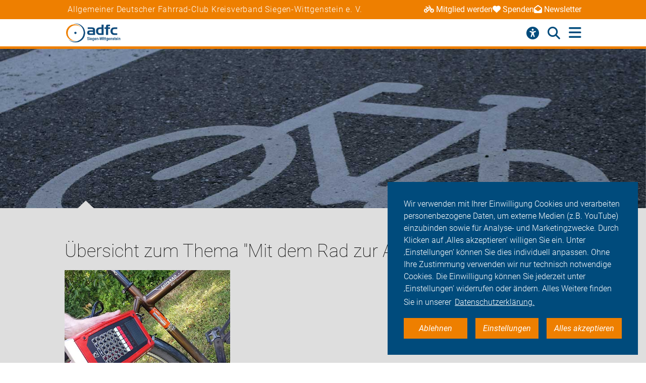

--- FILE ---
content_type: text/html; charset=utf-8
request_url: https://siegen.adfc.de/themen/fahr-rad-1/im-alltag-1/mit-dem-rad-zur-arbeit
body_size: 9556
content:
<!DOCTYPE html>
<html lang="de" dir="ltr" class="no-js">
<head>

<meta charset="utf-8">
<!-- 
	Umsetzung: Talleux & Zöllner GbR - http://www.talleux-zoellner.de

	This website is powered by TYPO3 - inspiring people to share!
	TYPO3 is a free open source Content Management Framework initially created by Kasper Skaarhoj and licensed under GNU/GPL.
	TYPO3 is copyright 1998-2026 of Kasper Skaarhoj. Extensions are copyright of their respective owners.
	Information and contribution at https://typo3.org/
-->




<meta http-equiv="x-ua-compatible" content="IE=edge">
<meta name="generator" content="TYPO3 CMS">
<meta name="viewport" content="width=device-width, initial-scale=1.0, minimum-scale=1.0, maximum-scale=1.0, user-scalable=no">
<meta property="og:title" content="Themen">
<meta name="twitter:card" content="summary">
<meta name="twitter:site" content="@fahrradclub">


<link rel="stylesheet" href="/typo3temp/assets/compressed/merged-aa0e923eb4c6767ee12bba5dcaba4c8d-7ad80c5926aa6b1b321807e8fbe2619e.css?1768930027" media="all">
<link href="/_assets/b541535b6625286377421bb0aecf608e/Css/adfc_solr.css?1727774400" rel="stylesheet" >
<link href="/_assets/f6ef6adaf5c92bf687a31a3adbcb0f7b/Css/news-basic.css?1715710092" rel="stylesheet" >



<script src="/typo3temp/assets/compressed/merged-e0a89e4abb9b41e626c10756bedae82d-4a3cfbcf0dc91374882aeb61c1a0e9ba.js?1734557446"></script>
<script>
/*<![CDATA[*/
/*TS_inlineJS*/
window.addEventListener("load", function(){
window.cookieconsent.initialise({
	container: document.getElementById('body'),
	type: 'noneSettingsAll',
	position: 'bottom-right',
"palette": {
		"popup": {
			
					
							"background": "#004b7c",
							"text": "#ffffff"
						
				
		},
		"button": {
			
					
							"background": "#ee7f00",
							"text": "#ffffff"
						
				
		}
	},
	"content": {
		"message": 'Wir verwenden mit Ihrer Einwilligung Cookies und verarbeiten personenbezogene Daten, um externe Medien (z.B. YouTube) einzubinden sowie für Analyse- und Marketingzwecke. Durch Klicken auf ‚Alles akzeptieren‘ willigen Sie ein. Unter ‚Einstellungen‘ können Sie dies individuell anpassen. Ohne Ihre Zustimmung verwenden wir nur technisch notwendige Cookies. Die Einwilligung können Sie jederzeit unter ‚Einstellungen‘ widerrufen oder ändern. Alles Weitere finden Sie in unserer',
		"dismiss": 'Ablehnen',
		"necessary": 'Notwendig',
		"link": 'Datenschutzerklärung.',
		"allow": 'Alles akzeptieren',
        "external": 'Externe Medien',
		"settings": 'Einstellungen',
        "settingsLink" : '/datenschutz#optinCookieBanner',
		"policy": 'Cookie Einstellungen'
		,"href" : '/datenschutz'
	},
	"elements":{
		"necessary": '<a aria-label="dismiss cookie message" role=button tabindex="0"  data-optingroupid="necessary" class="cc-btn cc-deny tzAllowExclusive">{{necessary}}</a>',
		"dismiss": '<a aria-label="dismiss cookie message" role=button tabindex="0"  data-optingroupid="necessary" class="cc-btn cc-deny tzAllowExclusive">{{dismiss}}</a>',
        "external": '<a aria-label="some cookie message" role=button tabindex="0" data-optingroupid="external_media" class="cc-btn cc-allow tzAllowExclusive">{{external}}</a>',
		"allow": '<a aria-label="allow cookie message" role=button tabindex="0" data-optingroupid="all" class="cc-btn cc-allow tzAllowOptinGroup">{{allow}}</a>',
		"settings": '<a aria-label="cookie message" role=button tabindex="0" target="_blank" href="{{settingsLink}}" class="cc-btn cc-allow">{{settings}}</a>'
	},
	"compliance": {
		"multi": '<div class="cc-compliance cc-highlight">{{necessary}}{{external}}{{allow}}</div>',
		"chooseExternal": '<div class="cc-compliance cc-highlight">{{necessary}}{{external}}</div>',
		"info": '<div class="cc-compliance cc-highlight">{{dismiss}}{{external}}</div>',
        "noneSettingsAll": '<div class="cc-compliance cc-highlight">{{dismiss}}{{settings}}{{allow}}</div>'
	},

});
});


/*]]>*/
</script>

<link rel="apple-touch-icon" sizes="57x57" href="/typo3temp/assets/_processed_/4/0/csm_android-icon-192x192_86e7d64034.png"><link rel="apple-touch-icon" sizes="60x60" href="/typo3temp/assets/_processed_/4/0/csm_android-icon-192x192_9a64387d09.png"><link rel="apple-touch-icon" sizes="72x72" href="/typo3temp/assets/_processed_/4/0/csm_android-icon-192x192_f3a0d814dd.png"><link rel="apple-touch-icon" sizes="76x76" href="/typo3temp/assets/_processed_/4/0/csm_android-icon-192x192_f6b6c618ff.png"><link rel="apple-touch-icon" sizes="114x114" href="/typo3temp/assets/_processed_/4/0/csm_android-icon-192x192_b38f84cf1b.png"><link rel="apple-touch-icon" sizes="120x120" href="/typo3temp/assets/_processed_/4/0/csm_android-icon-192x192_5cf7364f0a.png"><link rel="apple-touch-icon" sizes="144x144" href="/typo3temp/assets/_processed_/4/0/csm_android-icon-192x192_e6d061163b.png"><link rel="apple-touch-icon" sizes="152x152" href="/typo3temp/assets/_processed_/4/0/csm_android-icon-192x192_5d284d6cc7.png"><link rel="apple-touch-icon" sizes="180x180" href="/typo3temp/assets/_processed_/4/0/csm_android-icon-192x192_247528a6ca.png"><link rel="icon" type="image/png" sizes="192x192" href="/_assets/aebc2b0b5a9e866532f3f0462736c6ac/assets/img/fav-icon/android-icon-192x192.png"><link rel="icon" type="image/png" sizes="32x32" href="/_assets/aebc2b0b5a9e866532f3f0462736c6ac/assets/img/fav-icon/android-icon-192x192.png"><link rel="icon" type="image/png" sizes="96x96" href="/typo3temp/assets/_processed_/4/0/csm_android-icon-192x192_ac16781405.png"><link rel="icon" type="image/png" sizes="16x16" href="/typo3temp/assets/_processed_/4/0/csm_android-icon-192x192_128f519cc0.png"><!-- Facebook Pixel Code -->
<script>
$(window).on('optinAllowAnalytics optinAllowfbp', function () {
  !function(f,b,e,v,n,t,s)
  {if(f.fbq)return;n=f.fbq=function(){n.callMethod?
  n.callMethod.apply(n,arguments):n.queue.push(arguments)};
  if(!f._fbq)f._fbq=n;n.push=n;n.loaded=!0;n.version='2.0';
  n.queue=[];t=b.createElement(e);t.async=!0;
  t.src=v;s=b.getElementsByTagName(e)[0];
  s.parentNode.insertBefore(t,s)}(window, document,'script',
  'https://connect.facebook.net/en_US/fbevents.js');
  fbq('init', '269313259231393');
  fbq('track', 'PageView');
});
</script>
<!-- End Facebook Pixel Code --><title>ADFC Siegen-Wittgenstein - Themen</title><script type="module" src="/_assets/aebc2b0b5a9e866532f3f0462736c6ac/assets/plugins/js/tz_accessibility.js"></script>
<link rel="canonical" href="https://siegen.adfc.de/themen/fahr-rad-1/im-alltag-1/mit-dem-rad-zur-arbeit"/>
</head>
<body id="body" class="pid-21250 ">

<div class="menuspacer" id="menuspacer"></div>

    
<div class="header-container">
    <section class="structure-strip" id="structure-strip">
    <div class="structure-strip-container sectioncontainer">
        <h4>Allgemeiner Deutscher Fahrrad-Club Kreisverband Siegen-Wittgenstein e. V.</h4>
        
            <nav class="topnav" aria-label="wichtige Seiten">
                <ul>
                    
                        <li>
                            <a href="https://www.adfc.de/mitgliedschaft/mitglied-werden">
                                <span class="fa-solid fa-bicycle icon"></span>Mitglied werden
                            </a>

                        </li>
                    
                    
                        <li>
                            <a href="/sei-dabei#spenden">
                                <span class="fa-solid fa-heart icon"></span>Spenden
                            </a>
                        <li>
                    
                    
                        <a href="https://adfc.de/newsletter">
                            <span class="fa-solid fa-envelope-open icon"></span>Newsletter
                        </a>
                        </li>
                    
                </ul>
            </nav>
        
    </div>
</section>
    <div class="mainnav-container">
        <header>
            <a href="/">
                
                        <img alt="Siegen-Wittgenstein e. V." src="/_assets/635188b5a752f64ad5bf4923c12d1bd2/Logos/logo_siegen_wittgenstein_d2422cce4fa251c281ce7c96a2aa19a7.png">
                    
            </a>
        </header>
        <nav class="mainnav" aria-label="Hauptmenü">
            
                <button class="access-btn mobile" aria-controls="accessibility-menu" aria-expanded="false"
                        aria-label="Barrierefreiheitsmenü">
                    <i class="fa-solid fa-universal-access" aria-hidden="true"></i>
                </button>
                <button class="search-btn mobile" aria-controls="searchContainer" aria-expanded="false"
                        aria-label="Suche öffnen">
                    <i class="fa-solid fa-magnifying-glass" aria-hidden="true"></i>
                </button>
            
            <button class="burger-btn" aria-controls="mainnavigation" aria-expanded="false"
                    aria-label="Hauptmenü öffnen">
                <i class="fa-solid fa-bars" aria-hidden="true"></i>
                <i class="fa-solid fa-xmark" aria-hidden="true"></i>
            </button>
            <ul id="mainnavigation" class="mainnavigation" tabindex="-1">
                
    <li class="">
        
                <a href="/aktuelles" class="nav-link level-1">Aktuelles</a>
            
    </li>

    <li class="">
        
                <a href="/ueber-uns" class="nav-link level-1">ADFC Siegen-Wittgenstein</a>
            
    </li>

    <li class="">
        
                <a href="/termine-touren" class="nav-link level-1">Termine &amp; Touren</a>
            
    </li>

    <li class="">
        
                <a href="/service" class="nav-link level-1">Service</a>
            
    </li>

    <li class="">
        
                <a href="/ortsgruppen" class="nav-link level-1">Ortsgruppen</a>
            
    </li>

    <li class="">
        
                <a href="/politik" class="nav-link level-1">Politik</a>
            
    </li>

    <li class="">
        
                <a href="/sei-dabei" class="nav-link level-1">Sei dabei</a>
            
    </li>

    <li class="has-submenu">
        
                <a href="/presse" class="nav-link level-1">Presse</a>
            
    </li>

    <li class="">
        
                <a href="https://mitglied.adfc.de/" class="nav-link level-1">Login</a>
            
    </li>

                
                    <li id="accessButton" class="access-btn icon-only hide-mobile" aria-expanded="false">
                        <button aria-expanded="false" aria-label="Öffne Barrierefreiheitsmenü">
                            <i class="fa-solid fa-universal-access" aria-hidden="true"></i>
                            <span class="icon-text">
                            Barriere<br/>freiheit
                                <!--                            -->
                        </span>
                        </button>
                    </li>
                    <li id="searchButton" class="search-btn icon-only" aria-expanded="false">
                        <a href="/suche" class="show-mobile">
                            Suche
                        </a>
                        <button class="hide-mobile" aria-expanded="false">
                            <i class="fa-solid fa-magnifying-glass" aria-hidden="true"></i>
                            <span class="icon-text">
                            Suche</span>
                        </button>

                    </li>
                
            </ul>
        </nav>
    </div>
    <div class="background"></div>
    <div class="container-search-campaign">
        
            <div class="transition-wrapper">
                <nav class="search-container reduced_searchbox" id="searchContainer">
<div id="c2516" class="sectionwrapper"><section id="search" class="search bgdarker zusatzbox vueapp adfc_solr general_search new-menu"
             data-result-types=""><div class="sectioncontainer"><div class="hide_when_reduced"><h1>Ich habe nicht gefunden, was ich gesucht habe:</h1></div><form method="get" class="adfc_solr general_search" action="/suche" data-suggest="/suche?type=7384" data-suggest-header="Top Results" accept-charset="utf-8"><fieldset class="dropdown_keep_open"><div class="transition-wrapper"><div class="input-form input-group"><input type="hidden" name="L" value="0"/><input type="hidden" name="id" value="21249"/><input type="text"
                                   placeholder="Suchen nach &hellip;"
                                   class="input-field input-group-field"
                                   name="tx_solr[q]"
                                   value=""
                                   ref="searchinput"
                                   v-on:focus="show_dropdown = true"
                                   v-on:click="show_dropdown = true"
                                   @keyup="show_suggestions"
                                   @blur="hide_suggestions"
                                   autocomplete="off"/><div class="input-group-button"><button type="submit" class="button-submit"
                                        value="Suchen" ref="submitbutton"
                                        aria-label="Suche starten"><i class="fa-solid fa-arrow-right"
                                                                      aria-hidden="true"></i></button></div><input v-for="param in filter_params" type="hidden" v-bind:name="param.name"
                                   v-bind:value="param.value"/></div></div><suggestionsdropdown :suggestions="suggestions"
                                         @selected="select_suggestion($event)"></suggestionsdropdown></fieldset></form></div></section></div>

</nav>
            </div>
        
        <div id="accessibility-menu" class="accessibility-menu" aria-label="Barrierefreiheit" role="menu">
            <ul class="menu-wrapper sectioncontainer">
                <li class="section">
                    <span id="label-contrast" class="label-access">Kontrastmodus</span>

                    <button type="button" class="adfc-switch contrast-switch" role="switch" aria-checked="false"
                            aria-labelledby="label-contrast">
                        <div class="switch-element">
                        </div>
                    </button>
                    <!--                            <div class="state">-->
                    <!--                                <span class="on" aria-hidden="true">Ein</span>-->
                    <!--                                <span class="off" aria-hidden="true">Aus</span>-->
                    <!--                            </div>-->
                </li>
                <li class="section">
                    <div class="section-label">
                        Textzoom
                    </div>
                    <div class="section-buttons">
                        <button class="btn-access-menu zoom-out">
                            <i class="fa-solid fa-magnifying-glass-minus" aria-hidden="true"
                               aria-label="Textzoom erhöhen"></i>
                        </button>
                        <button class="btn-access-menu zoom-in">
                            <i class="fa-solid fa-magnifying-glass-plus" aria-hidden="true"
                               aria-label="Textzoom erhöhen"></i>
                        </button>
                        <button disabled="disabled" class="btn-access-menu zoom-reset" type="submit" name="" value="">
                            <span class="">1:1</span>
                        </button>
                    </div>
                    <!--                            <div class="state zoom">-->
                    <!--                                <span class="off" aria-hidden="true">Aus</span>-->
                    <!--                            </div>-->
                </li>
            </ul>

        </div>
        
    </div>
</div>






        
            <section class="mainimage">
		        


    
    

    
    
    

    
    



                <div class="sectioncontainer">
                </div>
            </section>
        
		
		
        <!--TYPO3SEARCH_begin-->
        
<section class="articleteasercontainer bgcount bgdarker news" id="c88043"><div class="sectioncontainer nubsigrau2"><h1>Übersicht zum Thema "Mit dem Rad zur Arbeit"</h1><div id="articleteasercontainer-columns"><!--
	=====================
		Partials/List/Item.html
--><div class="articleteaser"><a title="Fahrradcodierung" href="/artikel/service/codieren"><picture><source
                    srcset="/fileadmin/Gliederungen/Pedale/siegen/_processed_/6/a/csm_Codierung_Siegen_29849d597f.jpg 360w,
                            /fileadmin/Gliederungen/Pedale/siegen/_processed_/6/a/csm_Codierung_Siegen_f06c0fe877.jpg 490w,
                            /fileadmin/Gliederungen/Pedale/siegen/_processed_/6/a/csm_Codierung_Siegen_22ba490d21.jpg 576w,
                            /fileadmin/Gliederungen/Pedale/siegen/_processed_/6/a/csm_Codierung_Siegen_ddff6a2d5f.jpg 980w"
                    sizes="(max-width: 400px) 360px, (max-width: 719px) 576px, 490px"
            /><img src="/fileadmin/Gliederungen/Pedale/siegen/_processed_/6/a/csm_Codierung_Siegen_22ba490d21.jpg"
                 alt="Codierung_Siegen" title="Codierung_Siegen"
                 addlink="/artikel/service/codieren"
                 loading="lazy"
            /></picture></a><div class="articleteaser-content-background"><div class="articleteaser-content-margin"><div class="articleteaser-header-container"><a class="articleteaser-headline" title="Fahrradcodierung" href="/artikel/service/codieren"><h4>Fahrradcodierung</h4></a><p>Wenn Sie Ihr Rad bei uns codieren lassen, kann es jederzeit eindeutig identifiziert und seinem rechtmäßigen Besitzer zugeordnet werden, weil die Codierung für die Polizei - und für die Fahrraddiebe - sofort erkennbar am Rahmen angebracht ist.</p></div><div class="button-container"><div class="button-container-cell"><a class="button1" title="Fahrradcodierung" href="/artikel/service/codieren"><span>weiterlesen</span><span class="ti-angle-right"></span></a><br/><a class="button-secondary" title="Radfahren" href="/themen/fahr-rad-1/auf-reisen/radfahren">
                Radfahren
            </a><a class="button-secondary" title="Mit dem Rad zur Arbeit" href="/themen/fahr-rad-1/im-alltag-1/mit-dem-rad-zur-arbeit">
                Mit dem Rad zur Arbeit
            </a></div></div></div></div></div></div><div class="loadmorespacer" style="clear: both;"></div></div></section>


		
<div id="c87939" class="sectionwrapper"><!--TYPO3SEARCH_end--><section class="section-faq zusatzbox no_search" id="c87997"><div class="sectioncontainer"><header><h1 class="">
				Häufige Fragen von Alltagsfahrer*innen
			</h1></header><ul class="accordion layout-0" data-accordion data-allow-all-closed="true"><li class="accordion-item " data-accordion-item
    xmlns="http://www.w3.org/1999/html"><a href="#" class="accordion-title">Was macht der ADFC?</a><div class="accordion-content" data-tab-content><div class="accordion-inner"><div class="text-area"><p>Der Allgemeine Deutsche Fahrrad-Club e.V. (ADFC) ist mit bundesweit mehr als 200.000 Mitgliedern, die größte Interessenvertretung der Radfahrerinnen und Radfahrer in Deutschland und weltweit. Politisch engagiert sich der ADFC auf regionaler, nationaler und internationaler Ebene für die konsequente Förderung des Radverkehrs. Er berät in allen Fragen rund ums Fahrrad: Recht, Technik, Tourismus.</p><a href="https://www.adfc.de/mitgliedschaft/mitglied-werden" class="button-weiter">
                            weiterlesen
                        </a></div></div></div></li><li class="accordion-item " data-accordion-item
    xmlns="http://www.w3.org/1999/html"><a href="#" class="accordion-title">Was bringt mir eine ADFC-Mitgliedschaft?</a><div class="accordion-content" data-tab-content><div class="accordion-inner"><div class="text-area"><p>Radfahren muss sicherer und komfortabler werden. Wir nehmen dafür – auch Dank Ihrer Mitgliedschaft – nicht nur Einfluß auf Bundestagsabgeordnete, sondern setzen uns auf Landes- und Kommunalebene für die Interessen von Radfahrern ein. Für Sie hat die ADFC Mitgliedskarte aber nicht nur den Vorteil, dass wir uns für einen sicheren und komfortablen Radverkehr einsetzen: Sie können egal, wo Sie mit Ihrem Fahrrad unterwegs sind, deutschlandweit auf die AFDC-Pannenhilfe zählen. Außerdem erhalten Sie mit unserem zweimonatlich erscheinenden ADFC-Magazin Information rund um alles, was Sie als Radfahrer politisch, technisch und im Alltag bewegt. Zählen können ADFC-Mitglieder außerdem auf besonders vorteilhafte Sonderkonditionen, die wir mit Mietrad- und Carsharing-Anbietern sowie Versicherern und Ökostrom-Anbietern ausgehandelt haben. Sie sind noch kein Mitglied?</p><a href="/sei-dabei" class="button-weiter">
                            weiterlesen
                        </a></div></div></div></li><li class="accordion-item " data-accordion-item
    xmlns="http://www.w3.org/1999/html"><a href="#" class="accordion-title">Was muss ich beachten, um mein Fahrrad verkehrssicher zu machen?</a><div class="accordion-content" data-tab-content><div class="accordion-inner"><div class="text-area"><p>Wie ein Fahrrad verkehrstauglich auszustatten ist, legt die Straßenverkehrszulassungsordnung (StVZO) fest. Vorgesehen sind darin zwei voneinander unabhängige Bremsen, die einen sicheren Halt ermöglichen. Für Aufmerksamkeit sorgen Radler*innen mit einer helltönenden Klingel, während zwei rutschfeste und festverschraubte Pedale nicht nur für den richtigen Antrieb sorgen. Je zwei nach vorn und hinten wirkende, gelbe Rückstrahler an den Pedalen stellen nämlich darüber hinaus sicher, dass Sie auch bei eintretender Dämmerung gut gesehen werden können. Ein rotes Rücklicht erhöht zusätzlich die Sichtbarkeit nach hinten und ein weißer Frontscheinwerfer trägt dazu bei, dass Radfahrende die vor sich liegende Strecke gut erkennen. Reflektoren oder wahlweise Reflektorstreifen an den Speichen sind ebenfalls vorgeschrieben. Hinzu kommen ein weißer Reflektor vorne und ein roter Großrückstrahler hinten, die laut StVZO zwingend vorgeschrieben sind.</p><a href="https://www.adfc.de/artikel/verstoesse-bei-der-ausstattung" class="button-weiter">
                            weiterlesen
                        </a></div></div></div></li><li class="accordion-item " data-accordion-item
    xmlns="http://www.w3.org/1999/html"><a href="#" class="accordion-title">Worauf sollte ich als Radfahrer*in achten?</a><div class="accordion-content" data-tab-content><div class="accordion-inner"><div class="text-area"><p>Menschen, die Rad fahren oder zu Fuß gehen, gehören zu den ungeschützten Verkehrsteilnehmern. Sie haben keine Knautschzone – deshalb ist es umso wichtiger, sich umsichtig im Straßenverkehr zu verhalten. Dazu gehört es, selbstbewusst als Radfahrender im Straßenverkehr aufzutreten, aber gleichzeitig defensiv zu agieren, stets vorausschauend zu fahren und mit Fehlern von anderen Verkehrsteilnehmern zu rechnen.Passen Sie Ihre Fahrweise der entsprechenden Situation an und verhalten Sie sich vorhersehbar, in dem Sie beispielsweise Ihr Abbiegen durch Handzeichen ankündigen. Halten Sie Abstand von Lkw, Lieferwagen und Kommunalfahrzeugen. Aus bestimmten Winkeln können Fahrer nicht erkennen, ob sich seitlich neben dem Lkw Radfahrende befinden. Das kann bei Abbiegemanövern zu schrecklichen Unfällen führen. Beachten Sie immer die für alle Verkehrsteilnehmer gültigen Regeln – und seien Sie nicht als Geisterfahrer auf Straßen und Radwegen unterwegs.</p><a href="https://www.adfc.de/artikel/den-regeln-der-stvo-folgen" class="button-weiter">
                            weiterlesen
                        </a></div></div></div></li><li class="accordion-item " data-accordion-item
    xmlns="http://www.w3.org/1999/html"><a href="#" class="accordion-title">Was ist der Unterschied zwischen Pedelecs und E-Bikes?</a><div class="accordion-content" data-tab-content><div class="accordion-inner"><div class="text-area"><p>Das Angebot an Elektrofahrrädern teilt sich in unterschiedliche Kategorien auf: Es gibt Pedelecs, schnelle Pedelecs und E-Bikes. Pedelecs sind Fahrräder, die durch einen Elektromotor bis 25 km/h unterstützt werden, wenn der Fahrer in die Pedale tritt. Bei Geschwindigkeiten über 25 km/h regelt der Motor runter. Das schnelle Pedelec unterstützt Fahrende beim Treten bis zu einer Geschwindigkeit von 45 km/h. Damit gilt das S-Pedelec als Kleinkraftrad und für die Benutzung sind ein Versicherungskennzeichen, eine Betriebserlaubnis und eine Fahrerlaubnis der Klasse AM sowie das Tragen eines Helms vorgeschrieben. Ein E-Bike hingegen ist ein Elektro-Mofa, das Radfahrende bis 25 km/h unterstützt, auch wenn diese nicht in die Pedale treten. Für E-Bikes gibt es keine Helmpflicht, aber Versicherungskennzeichen, Betriebserlaubnis und mindestens ein Mofa-Führerschein sind notwendig. E-Bikes spielen am Markt keine große Rolle. Dennoch wird der Begriff E-Bike oft benutzt, obwohl eigentlich Pedelecs gemeint sind – rein rechtlich gibt es große Unterschiede zwischen Pedelecs und E-Bikes.</p><a href="https://www.adfc.de/artikel/elektrofahrraeder" class="button-weiter">
                            weiterlesen
                        </a></div></div></div></li><li class="accordion-item " data-accordion-item
    xmlns="http://www.w3.org/1999/html"><a href="#" class="accordion-title">Gibt es vom ADFC empfohlene Radtouren für meine Reiseplanung?</a><div class="accordion-content" data-tab-content><div class="accordion-inner"><div class="text-area"><p>Wir können die Frage eindeutig bejahen, wobei wir Ihnen die Auswahl dennoch nicht leicht machen: Der ADFC-Radurlaubsplaner „Deutschland per Rad entdecken“ stellt Ihnen mehr als 165 ausgewählte Radrouten in Deutschland vor. Zusätzlich vergibt der ADFC Sterne für Radrouten. Ähnlich wie bei Hotels sind bis zu fünf Sterne für eine ausgezeichnete Qualität möglich. Durch die Sterne erkennen Sie auf einen Blick mit welcher Güte Sie bei den ADFC-Qualitätsradrouten rechnen können.</p><a href="https://www.adfc-radtourismus.de" class="button-weiter">
                            weiterlesen
                        </a></div></div></div></li></ul></div><script>var elem = new Foundation.Accordion($(".section-faq ul") , {});</script></section><!--TYPO3SEARCH_begin--></div>



<div id="c87938" class="sectionwrapper"><section id="search" class="search bgdarker zusatzbox vueapp adfc_solr general_search new-menu"
             data-result-types=""><div class="sectioncontainer"><div class="hide_when_reduced"><h1>Ich habe nicht gefunden, was ich gesucht habe:</h1></div><form method="get" class="adfc_solr general_search" action="/suche" data-suggest="/suche?type=7384" data-suggest-header="Top Results" accept-charset="utf-8"><fieldset class="dropdown_keep_open"><div class="transition-wrapper"><div class="input-form input-group"><input type="hidden" name="L" value="0"/><input type="hidden" name="id" value="21249"/><input type="text"
                                   placeholder="Suchen nach &hellip;"
                                   class="input-field input-group-field"
                                   name="tx_solr[q]"
                                   value=""
                                   ref="searchinput"
                                   v-on:focus="show_dropdown = true"
                                   v-on:click="show_dropdown = true"
                                   @keyup="show_suggestions"
                                   @blur="hide_suggestions"
                                   autocomplete="off"/><div class="input-group-button"><button type="submit" class="button-submit"
                                        value="Suchen" ref="submitbutton"
                                        aria-label="Suche starten"><i class="fa-solid fa-arrow-right"
                                                                      aria-hidden="true"></i></button></div><input v-for="param in filter_params" type="hidden" v-bind:name="param.name"
                                   v-bind:value="param.value"/></div></div><suggestionsdropdown :suggestions="suggestions"
                                         @selected="select_suggestion($event)"></suggestionsdropdown></fieldset></form></div></section></div>



<div id="c87937" class="sectionwrapper"></div>


        <!--TYPO3SEARCH_end-->
    
<section class="section-sitenav second-background" id="sitemap">
    <div class="sectioncontainer">
        <nav>
            
<ul id="c21271"><li><a href="/aktuelles" class="header-link">Aktuelles</a></li><li><a href="/aktuelles#c88178" target=""
                               title="Neuigkeiten">
                                Neuigkeiten
                            </a></li><li><a href="/aktuelles#c88029" target=""
                               title="Termine">
                                Termine
                            </a></li><li><a href="/aktuelles#c88028" target=""
                               title="Radtouren">
                                Radtouren
                            </a></li></ul>


<ul id="c87958"><li>Themen</li><li></li><li><a href="/politik">Politik</a></li><li><a href="/themen-a-z">Themen A-Z</a></li></ul>


<ul id="c21268"><li><a href="/service" class="header-link">Service</a></li><li><a href="/service#c88860" target=""
                               title="Angebote des ADFC Siegen-Wittgenstein">
                                Angebote des ADFC Siegen-Wittgenstein
                            </a></li></ul>


<ul id="c21267"><li><a href="/termine-touren" class="header-link">Termine &amp; Touren</a></li><li><a href="/termine-touren#c116562" target=""
                               title="Termine">
                                Termine
                            </a></li><li><a href="/termine-touren#c116561" target=""
                               title="Radtouren">
                                Radtouren
                            </a></li><li><a href="/termine-touren#c89842" target=""
                               title="Umkreissuche">
                                Umkreissuche
                            </a></li><li><a href="/termine-touren#c89843" target=""
                               title=""></a></li><li><a href="/termine-touren#c88802" target=""
                               title="Tourberichte und Vorschläge">
                                Tourberichte und Vorschläge
                            </a></li></ul>


<ul id="c21266"><li><a href="/ortsgruppen" class="header-link">Ortsgruppen</a></li><li><a href="/ortsgruppen#c155379" target=""
                               title="Ortsgruppen ">
                                Ortsgruppen 
                            </a></li><li><a href="/ortsgruppen#c155384" target=""
                               title="Bad Berleburg">
                                Bad Berleburg
                            </a></li><li><a href="/ortsgruppen#c155385" target=""
                               title="Olpe">
                                Olpe
                            </a></li></ul>








<ul id="c21257"><li><a href="/ueber-uns" class="header-link">ADFC Siegen-Wittgenstein</a></li><li><a href="/ueber-uns#c88090" target=""
                               title="Über den ADFC">
                                Über den ADFC
                            </a></li><li><a href="/ueber-uns#c88083" target=""
                               title="Publikationen">
                                Publikationen
                            </a></li><li><a href="/ueber-uns#c89616" target=""
                               title="Mitmachen">
                                Mitmachen
                            </a></li><li><a href="/ueber-uns#c156756" target=""
                               title="Mitmachen">
                                Mitmachen
                            </a></li><li><a href="/ueber-uns#c154934" target=""
                               title="Ortsgruppen">
                                Ortsgruppen
                            </a></li><li><a href="/ueber-uns#c89608" target=""
                               title="Vorstand">
                                Vorstand
                            </a></li><li><a href="/ueber-uns#c89715" target=""
                               title="Weitere Ansprechpartner">
                                Weitere Ansprechpartner
                            </a></li><li><a href="/ueber-uns#c88074" target=""
                               title="ADFC Fördermitglieder">
                                ADFC Fördermitglieder
                            </a></li></ul>


<ul id="c21256"><li><a href="/sei-dabei" class="header-link">Sei dabei</a></li><li><a href="/sei-dabei#c3051" target=""
                               title="ADFC-Mitgliedschaft">
                                ADFC-Mitgliedschaft
                            </a></li><li><a href="/sei-dabei#c88066" target=""
                               title="Als Spender*in">
                                Als Spender*in
                            </a></li><li><a href="/sei-dabei#c88065" target=""
                               title="Als Ehrenamtliche/r">
                                Als Ehrenamtliche/r
                            </a></li><li><a href="/sei-dabei#c88061" target=""
                               title="Als Fördermitglied">
                                Als Fördermitglied
                            </a></li><li><a href="/sei-dabei#c88060" target=""
                               title="Als Pannenhelfer*in">
                                Als Pannenhelfer*in
                            </a></li></ul>


<ul id="c21254"><li><a href="/presse" class="header-link">Presse</a></li><li><a href="/presse#c88054" target=""
                               title="Pressemitteilungen">
                                Pressemitteilungen
                            </a></li><li><a href="/presse#c88005" target=""
                               title="Ansprechpartner*innen">
                                Ansprechpartner*innen
                            </a></li></ul>


<ul id="c87941"><li>Login</li><li><a href="https://login.adfc.de/" target="_blank" rel="noreferrer" title="Zum Aktiven- und Mitgliederbereich des ADFC">
                                Aktiven- und Mitgliederbereich
                            </a></li><a id="c87942"></a></ul>


        </nav>
    </div>
</section>

        <section class="section-contact">
    <div class="sectioncontainer">
        <header>
            <h3>
                Bleiben Sie in Kontakt
            </h3>
        </header>
        
<div id="c87940" class="sectionwrapper"><ul class="icon_footer" id="c87992"><a href="https://de-de.facebook.com/AllgemeinerDeutscherFahrradClub/" rel="me" title="Facebook"><span
                            class="ti-facebook"></span></a><a href="https://www.instagram.com/adfc.de/?hl=de" rel="me" title="Instagram"><span
                            class="ti-instagram"></span></a><a href="https://www.youtube.com/channel/UCVQ2nAnLoNwA0K8WKvHJwqQ" rel="me" title="YouTube"><span
                            class="ti-youtube"></span></a></ul></div>


    </div>
</section>

    
<section class="section-footer" xmlns:f="http://www.w3.org/1999/html">
	<div class="sectioncontainer">
		<ul><li><a href="/impressum">Impressum<span class="ti-angle-right"></span></a></li><li><a href="/datenschutz">Datenschutz<span class="ti-angle-right"></span></a></li></ul>
		<img src="/_assets/aebc2b0b5a9e866532f3f0462736c6ac/assets/img/adfc_svg_gaphics/adfc_logo_white.svg" width="64" height="64" alt="" />
	</div>
</section>
<button href="javascript:void(0)" id="buttonBackToTop" aria-label="Zum Beginn" class="button-primary button-primary--fixed"><span class="ti-angle-up"></span><span></span></button>

<script id="powermail_conditions_container" data-condition-uri="https://siegen.adfc.de/themen?type=3132"></script>

<script src="/typo3temp/assets/compressed/merged-369c3d8666e88873a3769998b23d0fa2-ca604cb2838c1bea24d46ef70fb7f12b.js?1767623435"></script>
<script src="/typo3temp/assets/compressed/PowermailCondition.min-970929302ff7c759ac04752a00525a27.js?1734557446" defer="defer"></script>
<script src="/typo3temp/assets/compressed/Form.min-f347e77e5a5b6499bab1f10320395941.js?1734557446" defer="defer"></script>
<script src="/_assets/b541535b6625286377421bb0aecf608e/JavaScript/adfc_solr.all.js?1727774400"></script>
<script>
    (function($) {
    let config_url = "?type=1700733335";
        window.tzoptinconfig = {
            getOptInListItems: function () {
                return $.ajax({url: config_url, dataType: 'json'});
            }
        };
    }(jQuery));
</script>
<!-- partial JavaScript -->
</body>
</html>